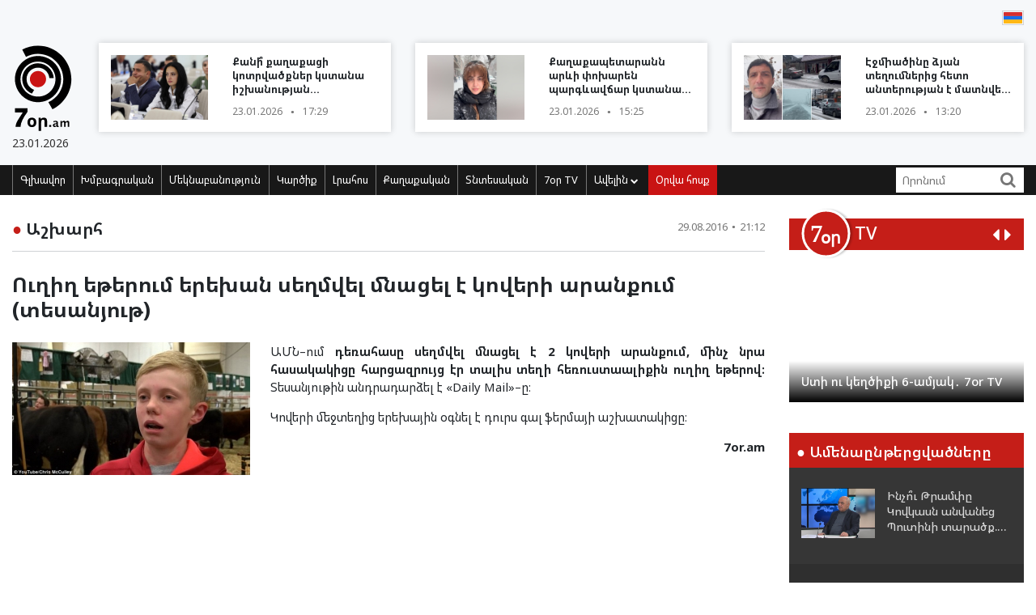

--- FILE ---
content_type: text/html; charset=UTF-8
request_url: https://www.7or.am/am/news/view/112556/
body_size: 11881
content:
<!DOCTYPE html>
<!--[if lt IE 7]>
<html class="no-js lt-ie9 lt-ie8 lt-ie7"> <![endif]-->
<!--[if IE 7]>
<html class="no-js lt-ie9 lt-ie8"> <![endif]-->
<!--[if IE 8]>
<html class="no-js lt-ie9"> <![endif]-->
<!--[if gt IE 8]><!-->
<html class="no-js">
<!--<![endif]-->

<head>
    <meta charset="utf-8" />
    <meta http-equiv="X-UA-Compatible" content="IE=edge,chrome=1" />
    <title>Ուղիղ եթերում երեխան սեղմվել մնացել է կովերի արանքում (տեսանյութ) - Լուրեր Հայաստանից</title>

    
    <meta property="og:title" content="Ուղիղ եթերում երեխան սեղմվել մնացել է կովերի արանքում (տեսանյութ)" />
                                <meta property="og:image" content="https://www.7or.am/images/news/big/2016/08/1472458013_3799BFF500000578-3760055-image-a-77_1472219110154.jpg" />
                                    
        <meta property="og:type" content="article" />
    <meta property="og:url" content="https://www.7or.am/am/news/view/112556/" />
    <meta name="description" content="Երեխային օգնել է դուրս գալ ֆերմայի աշխատակիցը։">
    

    <meta property="og:site_name" content="www.7or.am" />
    <meta property="fb:admins" content="1642310508" />
    <meta property="fb:app_id" content="359645270729720"/>
    <meta name="viewport" content="width=device-width, initial-scale=1.0, maximum-scale=1.0, minimum-scale=1.0, user-scalable=no" />
    <link async rel="stylesheet" type="text/css" href="/css/font-awesome.css" />
    <link rel="apple-touch-icon" sizes="57x57" href="/img/favicons/apple-icon-57x57.png">
	<link rel="apple-touch-icon" sizes="60x60" href="/img/favicons/apple-icon-60x60.png">
	<link rel="apple-touch-icon" sizes="72x72" href="/img/favicons/apple-icon-72x72.png">
	<link rel="apple-touch-icon" sizes="76x76" href="/img/favicons/apple-icon-76x76.png">
	<link rel="apple-touch-icon" sizes="114x114" href="/img/favicons/apple-icon-114x114.png">
	<link rel="apple-touch-icon" sizes="120x120" href="/img/favicons/apple-icon-120x120.png">
	<link rel="apple-touch-icon" sizes="144x144" href="/img/favicons/apple-icon-144x144.png">
	<link rel="apple-touch-icon" sizes="152x152" href="/img/favicons/apple-icon-152x152.png">
	<link rel="apple-touch-icon" sizes="180x180" href="/img/favicons/apple-icon-180x180.png">
	<link rel="icon" type="image/png" sizes="192x192"  href="/img/favicons/android-icon-192x192.png">
	<link rel="icon" type="image/png" sizes="32x32" href="/img/favicons/favicon-32x32.png">
	<link rel="icon" type="image/png" sizes="96x96" href="/img/favicons/favicon-96x96.png">
	<link rel="icon" type="image/png" sizes="16x16" href="/img/favicons/favicon-16x16.png">
	<link rel="manifest" href="/img/favicons/manifest.json">
	<meta name="msapplication-TileColor" content="#ffffff">
	<meta name="msapplication-TileImage" content="/img/favicons/ms-icon-144x144.png">
	<meta name="theme-color" content="#ffffff">
    <!-- <link rel="stylesheet" type="text/css" href="css/bootstrap.css" />-->
    <link async rel="stylesheet" href="https://stackpath.bootstrapcdn.com/bootstrap/4.3.1/css/bootstrap.min.css" integrity="sha384-ggOyR0iXCbMQv3Xipma34MD+dH/1fQ784/j6cY/iJTQUOhcWr7x9JvoRxT2MZw1T" crossorigin="anonymous">
    <link async rel="stylesheet" type="text/css" href="/css/main.css" />
    <link async rel="stylesheet" type="text/css" href="/css/main-print.css" media="print" />
    <link async rel="stylesheet" href="https://cdn.jsdelivr.net/npm/simplebar@4.0.0/dist/simplebar.css">
    <script src="/js/vendor/modernizr-2.6.2-respond-1.1.0.min.js"></script>
    <script src="/js/vendor/jquery-3.4.1.min.js"></script>
    <!-- <script src="js/vendor/jquery-ui-1.11.4.min.js"></script>-->
    <script src="/js/vendor/moment-with-locales.min.js"></script>
    <script src="/js/vendor/bootstrap.min.js"></script>
    <script async src="https://platform.twitter.com/widgets.js" charset="utf-8"></script>
    <!--<script src="//localhost:35729/livereload.js"></script>-->
    <script>
        var myurl = "https://www.7or.am/am";
    </script>
    <style>
	.fb-like>span, .fb-like>span>iframe { width:130px !important;}

    </style>
</head>

<body class="page-home">
    <div id="fb-root"></div>
    <!--    <script async defer crossorigin="anonymous" src="https://connect.facebook.net/hy_AM/sdk.js#xfbml=1&version=v3.3"></script>-->
	<script async defer crossorigin="anonymous" src="https://connect.facebook.net/hy_AM/sdk.js#xfbml=1&version=v9.0&appId=359645270729720&autoLogAppEvents=1" nonce="gqhFzuxY"></script>
        <!--<div id="fb-root"></div>
<script async defer crossorigin="anonymous" src="https://connect.facebook.net/en_US/sdk.js#xfbml=1&version=v3.3"></script>-->
    <header>
        <section class="headerTop">
            <div class="container">
                                <section class="banner" style="padding-top: 10px;">
                                   <!--  <a href="https://www.facebook.com/share/1GoFHwaarn/?mibextid=wwXIfr" target="_blank">
                        <img src="/img/banners/election-2025/banner-top.jpg" class="img-fluid d-none d-md-block d-lg-block" alt="Responsive image">
                        <img src="/img/banners/election-2025/banner-top-mobile.jpg" class="img-fluid d-xl-none d-lg-none d-md-none d-sm-block" alt="Responsive image">
                    </a> -->
                                </section>
                <section class="flags">
                    <div class="fb-like" data-href="https://www.facebook.com/7or.am/" data-width="130" data-layout="button_count" data-action="like" data-size="small" data-show-faces="true" data-share="false"></div>
                                                                                                                                                                                                                                                                                                                                                                                                                                                                                                                                                                                                                                                                                                        
                        
                                                                                                                    <a href="https://www.7or.am/am/news/view/112556/"><img src="/img/svg/7orhy.svg" /></a>                                    </section>
                <div class="row mt-2 align-items-center">
                    <div class="col-sm-12 col-lg-1">
                        <a href="https://www.7or.am/am" title="7or.am" class="logo mobileLogo d-lg-none">
                            <img class="img-fluid" src="/img/svg/7orlogo1.svg" alt="" title="" />
                            <div>
                                <img src="/img/svg/7orlogo2.svg" alt="" title="" />
                                <span>23.01.2026</span>
                            </div>
                        </a>
                        <a href="https://www.7or.am/am" class="logo d-none d-lg-block">
                            <img class="img-fluid" src="/img/svg/7orLogo.svg" alt="" title="" />
                            <div>
                                <span>23.01.2026</span>
                            </div>
                        </a>
                    </div>
                    <div class="col-12 d-block d-lg-none">
                        <section class="headerBottom">
                            <div class="menu-container">
                                <ul class="nav">
                                    <li class="nav-item dropdown" id="show-more">
                                        <a class="nav-link" href="#" role="button" aria-haspopup="true" aria-expanded="false"><i class="fa fa-bars"></i></a>
                                        <ul id="smallMenu">
                                            <li>
                                                <form class="form-inline nav-link">
                                                    <div class="input-group">
                                                        <input class="form-control-sm" type="search" placeholder="Որոնում…" aria-label="Search">
                                                        <div class="input-group-append">
                                                            <span class="searchIcon" type="submit"><i class="fa fa-search"></i></span>
                                                        </div>
                                                    </div>
                                                </form>
                                                <button type="button" class="close d-none" aria-label="Close">
                                                    <span aria-hidden="true">&times;</span>
                                                </button>
                                            </li>
                                            <li><a class="nav-link " href="https://www.7or.am/am">Գլխավոր</a></li>
                                            				                            <li><a class="nav-link" href="https://www.7or.am/am/news/category/15/xmbagrakan">Խմբագրական</a></li>
				                            				                            <li><a class="nav-link" href="https://www.7or.am/am/news/category/18/meknabanutiun">Մեկնաբանություն</a></li>
				                            				                            <li><a class="nav-link" href="https://www.7or.am/am/news/category/16/karciq">Կարծիք</a></li>
				                            				                            <li><a class="nav-link" href="https://www.7or.am/am/news/category/14/lrahos">Լրահոս</a></li>
				                            				                            <li><a class="nav-link" href="https://www.7or.am/am/news/category/7/political">Քաղաքական</a></li>
				                            				                            <li><a class="nav-link" href="https://www.7or.am/am/news/category/8/tntesakan">Տնտեսական</a></li>
				                            				                            <li><a class="nav-link" href="https://www.7or.am/am/news/category/35/7or-tv">7օր TV</a></li>
				                            				                            			                                <li><a class="nav-link" href="https://www.7or.am/am/news/category/13/tesanyut">Տեսանյութ</a></li>
			                                			                                <li><a class="nav-link" href="https://www.7or.am/am/news/category/20/tesasrah">Տեսասրահ</a></li>
			                                			                                <li><a class="nav-link" href="https://www.7or.am/am/news/category/19/cur_haeli">Ծուռ հայելի</a></li>
			                                			                                <li><a class="nav-link" href="https://www.7or.am/am/news/category/6/uxix_xostq">Ուղիղ խոսք</a></li>
			                                			                                <li><a class="nav-link" href="https://www.7or.am/am/news/category/9/taracashrjan">Աշխարհ</a></li>
			                                			                                <li><a class="nav-link" href="https://www.7or.am/am/news/category/17/harcazriuc">Հարցազրույց</a></li>
			                                                                        </ul>
                                    </li>
                                    <li class="nav-item flow"><a class="nav-link" href="https://www.7or.am/am/news/orvahosq/">Օրվա հոսք</a></li>
                                </ul>
                            </div>
                        </section>
                    </div>
                    <div class="col-sm-12 col-lg-11">
                        <div class="row">
												<div class="col-sm-12 col-md-4  d-none d-md-block d-lg-block d-xl-block">
                                <a href="https://www.7or.am/am/news/view/288462/" class="newsBlock">
                                    <div class="row">
                                        <div class="col-sm-12 col-lg-5 ">
                                            <div class="newsBlockImg">
		                                        <div class="img" style="background-image: url('https://www.7or.am/images/news/thumb/2026/01/1769175310_90617538-fe8a-46f7-bbec-76db2ed03805.jpg')" title="Քանի՞ քաղաքացի կոտրվածքներ կստանա իշխանության անբավարար աշխատանքի արդյունքում (տեսանյութ)">
		                                        </div>
	                                        </div>
                                        </div>
                                        <div class="col-sm-12 col-lg-7">
                                            <div class="newsBlockTitle">
                                                <h2>Քանի՞ քաղաքացի կոտրվածքներ կստանա իշխանության անբավարար աշխատանքի արդյունքում (տեսանյութ)</h2>
                                                <p class="newsBlockDate d-flex">23.01.2026 <span>&#9679;</span> 17:29</p>
                                            </div>
                                        </div>
                                    </div>
                                </a>
                            </div>
												<div class="col-sm-12 col-md-4  d-none d-md-block d-lg-block d-xl-block">
                                <a href="https://www.7or.am/am/news/view/288463/" class="newsBlock">
                                    <div class="row">
                                        <div class="col-sm-12 col-lg-5 ">
                                            <div class="newsBlockImg">
		                                        <div class="img" style="background-image: url('https://www.7or.am/images/news/thumb/2026/01/1769175927_BeFunky-collage (8).jpg')" title="Քաղաքապետարանն արևի փոխարեն պարգևավճար կստանա՞ (տեսանյութ)">
		                                        </div>
	                                        </div>
                                        </div>
                                        <div class="col-sm-12 col-lg-7">
                                            <div class="newsBlockTitle">
                                                <h2>Քաղաքապետարանն արևի փոխարեն պարգևավճար կստանա՞ (տեսանյութ)</h2>
                                                <p class="newsBlockDate d-flex">23.01.2026 <span>&#9679;</span> 15:25</p>
                                            </div>
                                        </div>
                                    </div>
                                </a>
                            </div>
												<div class="col-sm-12 col-md-4  d-none d-md-block d-lg-block d-xl-block">
                                <a href="https://www.7or.am/am/news/view/288454/" class="newsBlock">
                                    <div class="row">
                                        <div class="col-sm-12 col-lg-5 ">
                                            <div class="newsBlockImg">
		                                        <div class="img" style="background-image: url('https://www.7or.am/images/news/thumb/2026/01/1769160457_3.jpg')" title="Էջմիածինը ձյան տեղումներից հետո անտերության է մատնվել (տեսանյութ)">
		                                        </div>
	                                        </div>
                                        </div>
                                        <div class="col-sm-12 col-lg-7">
                                            <div class="newsBlockTitle">
                                                <h2>Էջմիածինը ձյան տեղումներից հետո անտերության է մատնվել (տեսանյութ)</h2>
                                                <p class="newsBlockDate d-flex">23.01.2026 <span>&#9679;</span> 13:20</p>
                                            </div>
                                        </div>
                                    </div>
                                </a>
                            </div>
						                        </div>
                    </div>
                </div>
            </div>
        </section>
        <section class="headerBottom d-none d-lg-block">
            <div class="container">
                <div class="menu-container">
                    <ul class="nav">
                        <li class="nav-item "><a class="nav-link " href="https://www.7or.am/am" title="Գլխավոր">Գլխավոր</a></li>
                                                <li class="nav-item "><a class="nav-link" href="https://www.7or.am/am/news/category/15/xmbagrakan">Խմբագրական</a></li>
                                                <li class="nav-item "><a class="nav-link" href="https://www.7or.am/am/news/category/18/meknabanutiun">Մեկնաբանություն</a></li>
                                                <li class="nav-item "><a class="nav-link" href="https://www.7or.am/am/news/category/16/karciq">Կարծիք</a></li>
                                                <li class="nav-item "><a class="nav-link" href="https://www.7or.am/am/news/category/14/lrahos">Լրահոս</a></li>
                                                <li class="nav-item "><a class="nav-link" href="https://www.7or.am/am/news/category/7/political">Քաղաքական</a></li>
                                                <li class="nav-item "><a class="nav-link" href="https://www.7or.am/am/news/category/8/tntesakan">Տնտեսական</a></li>
                                                <li class="nav-item "><a class="nav-link" href="https://www.7or.am/am/news/category/35/7or-tv">7օր TV</a></li>
                                                <li class="nav-item dropdown">
                            <a class="nav-link dropdown-toggle" href="#" id="navbarDropdownMenuLink" role="button"
                               data-toggle="dropdown"
                               aria-haspopup="true" aria-expanded="false">Ավելին <i class="fa fa-chevron-down"></i></a>
                            <ul class="dropdown-menu" aria-labelledby="navbarDropdownMenuLink">
                                                                <li><a href="https://www.7or.am/am/news/category/7/political">Քաղաքական</a></li>
                                                                <li><a href="https://www.7or.am/am/news/category/8/tntesakan">Տնտեսական</a></li>
                                                                <li><a href="https://www.7or.am/am/news/category/13/tesanyut">Տեսանյութ</a></li>
                                                                <li><a href="https://www.7or.am/am/news/category/20/tesasrah">Տեսասրահ</a></li>
                                                                <li><a href="https://www.7or.am/am/news/category/19/cur_haeli">Ծուռ հայելի</a></li>
                                                                <li><a href="https://www.7or.am/am/news/category/6/uxix_xostq">Ուղիղ խոսք</a></li>
                                                                <li><a href="https://www.7or.am/am/news/category/9/taracashrjan">Աշխարհ</a></li>
                                                                <li><a href="https://www.7or.am/am/news/category/17/harcazriuc">Հարցազրույց</a></li>
                                                                
                            </ul>
                        </li>
                        <li class="nav-item flow d-none d-sm-block"><a class="nav-link" href="https://www.7or.am/am/news/orvahosq/">Օրվա հոսք</a>
                        </li>
                    </ul>
                    <div class="d-flex col-sm-3 col-lg-2">
                        <form class="form-inline">
                            <div class="input-group">
                                <input class="form-control-sm" type="search" placeholder="Որոնում" aria-label="Search">
                                <div class="input-group-append">
                                    <span class="searchIcon" type="submit"><i class="fa fa-search"></i></span>
                                </div>
                            </div>
                        </form>
                    </div>
                </div>
            </div>
        </section>
    </header>
    <script>
        
        $(document).ready(function(){
            $(".searchIcon").click(function() {
                var searchtext = $(this).parents("form").submit();
                return false;
            });
            $('input[type="search"]').parents("form").submit(function(e){
                var searchtext = $(this).find('input[type="search"]').val();
                if (searchtext.length < 3)
                    return false;
                document.location.href = myurl + "/news/search/" + searchtext;
                return false;
            });
        });
        
    </script>
<section class="content inner-content page-details">
    <div class="container">
        <div class="row">
            <div class="col-12 col-md-8 col-lg-9">
                <div class="clearfix">
                    <h2 class="contentTitle float-left"><span>&#9679;</span> <a href="https://www.7or.am/am/news/category/9/taracashrjan">Աշխարհ</a></h2>
                    <p class="newsBlockDate d-flex float-right">29.08.2016 <span>&#9679;</span> 21:12</p>
                </div>
                <hr>
                <div class="commentaryContent">
                    <h3>
                        Ուղիղ եթերում երեխան սեղմվել մնացել է կովերի արանքում (տեսանյութ)
                    </h3>
                    <div>
                                                    <img class="img-fluid" src="https://www.7or.am/images/news/big/2016/08/1472458013_3799BFF500000578-3760055-image-a-77_1472219110154.jpg" alt="Ուղիղ եթերում երեխան սեղմվել մնացել է կովերի արանքում (տեսանյութ)" title="Ուղիղ եթերում երեխան սեղմվել մնացել է կովերի արանքում (տեսանյութ)">
                                                <p class="mol-para-with-font" style="text-align: justify;">ԱՄՆ&ndash;ում <strong>դեռահասը սեղմվել մնացել է 2 կովերի արանքում, մինչ նրա հասակակիցը հարցազրույց էր տալիս տեղի հեռուստաալիքին ուղիղ եթերով։</strong> Տեսանյութին անդրադարձել է &laquo;Daily Mail&raquo;&ndash;ը։</p><p class="mol-para-with-font" style="text-align: justify;">Կովերի մեջտեղից երեխային օգնել է դուրս գալ ֆերմայի աշխատակիցը։ <strong></strong></p><p class="mol-para-with-font" style="text-align: right;"><strong>7or.am</strong></p><p class="mol-para-with-font" style="text-align: left;"><iframe class="youtube-player" type="text/html" width="560" height="315" src="https://www.youtube.com/embed/4qVA81Q00jA" frameborder="0"></iframe></p>
                        
                    </div>
                </div>
                <div style="background-color: #E0E0E0; width:100%; padding:5px;margin-top: 5px;">
                         <div class="sharethis-inline-share-buttons"></div>
                </div>
                <section class="commentary ">
    <h2 class="contentTitle"><span>&#9679; </span>  Այս խորագրի վերջին նյութերը</h2>
    <div class="row">
                <div class="col-12 col-md-4">
    <a href="https://www.7or.am/am/news/view/288393/" class="newsBlock">
        <div class="newsImg">
            <div class="img" style="background-image: url('https://www.7or.am/images/news/big/2026/01/1768974459_3.jpg')"></div>
        </div>
        
        <div class="newsBlockTitle">
            <h2>Գրկախառնությունների միջազգային օրն է</h2>
            <p class="newsBlockDate d-flex">21.01.2026 <span>&#9679;</span> 07:46</p>
        </div>
                <div class="newsBlockText">
            <p>Այսօր կարելի է ընկերաբար գրկախառնվել նույնիսկ անծանոթ մարդու հետ&#58; </p>
        </div>
            </a>
</div>
                <div class="col-12 col-md-4">
    <a href="https://www.7or.am/am/news/view/288374/" class="newsBlock">
        <div class="newsImg">
            <div class="img" style="background-image: url('https://www.7or.am/images/news/big/2026/01/1768905830_3.jpg')"></div>
        </div>
        
        <div class="newsBlockTitle">
            <h2>ԵՄ-ին և ԵԱՏՄ-ին ՀՀ-ի միաժամանակյա անդամակցությունն անհնար է․ Լավրով (տեսանյութ)</h2>
            <p class="newsBlockDate d-flex">20.01.2026 <span>&#9679;</span> 13:58</p>
        </div>
                <div class="newsBlockText">
            <p>ՀՀ ԱԺ նախագահը և Փաշինյանը չեն ժխտել, որ ՌԴ-ն հիբրիդային վտшնգ է ներկայացնում ՀՀ-ի համար՝ կապված հայ Եկեղեցու հետ. դա մեզ համար անհասկանալի է։</p>
        </div>
            </a>
</div>
                <div class="col-12 col-md-4">
    <a href="https://www.7or.am/am/news/view/288339/" class="newsBlock">
        <div class="newsImg">
            <div class="img" style="background-image: url('https://www.7or.am/images/news/big/2026/01/1768802561_3.jpg')"></div>
        </div>
        
        <div class="newsBlockTitle">
            <h2>Իսպանիայում երկու արագընթաց գնացքների՝ ռելսերից դուրս գալու հետևանքով 21 մարդ է զոհվել (տեսանյութ)</h2>
            <p class="newsBlockDate d-flex">19.01.2026 <span>&#9679;</span> 09:56</p>
        </div>
                <div class="newsBlockText">
            <p>Մոտ 100 մարդ վիրավորվել է։</p>
        </div>
            </a>
</div>
                <div class="col-12 col-md-4">
    <a href="https://www.7or.am/am/news/view/288261/" class="newsBlock">
        <div class="newsImg">
            <div class="img" style="background-image: url('https://www.7or.am/images/news/big/2026/01/1768458029_3.jpg')"></div>
        </div>
        
        <div class="newsBlockTitle">
            <h2>Ուկրաինայում խաղաղության հաստատմանը խոչընդոտում է ոչ թե Պուտինը, այլ Զելենսկին․ Թրամփ</h2>
            <p class="newsBlockDate d-flex">15.01.2026 <span>&#9679;</span> 10:17</p>
        </div>
                <div class="newsBlockText">
            <p>Ռուսաստանի նախագահ Վլադիմիր Պուտինը պատրաստ է դադարեցնելու արդեն շուրջ չորս տարի շարունակվող ուկրաինական պատերազմը։</p>
        </div>
            </a>
</div>
                <div class="col-12 col-md-4">
    <a href="https://www.7or.am/am/news/view/288233/" class="newsBlock">
        <div class="newsImg">
            <div class="img" style="background-image: url('https://www.7or.am/images/news/big/2026/01/1768377782_3.jpg')"></div>
        </div>
        
        <div class="newsBlockTitle">
            <h2>Հայ գեղասահորդները չեն մասնակցի 2026թ. Գեղասահքի Եվրոպայի առաջնությանը․ վիզա չեն տվել</h2>
            <p class="newsBlockDate d-flex">14.01.2026 <span>&#9679;</span> 11:59</p>
        </div>
                <div class="newsBlockText">
            <p>Մեծ Բրիտանիայի դեսպանատունը մեր մարզիկներին չի տրամադրել մուտքի վիզաները սահմանված ժամկետներում։</p>
        </div>
            </a>
</div>
                <div class="col-12 col-md-4">
    <a href="https://www.7or.am/am/news/view/288115/" class="newsBlock">
        <div class="newsImg">
            <div class="img" style="background-image: url('https://www.7or.am/images/news/big/2026/01/1768028205_3.png')"></div>
        </div>
        
        <div class="newsBlockTitle">
            <h2>Հալեպի հայկական թաղամասերը հայտնվել են Սիրիայի բանակի և «Քաuաթի» մшրտերի խաչաձև կրшկի տակ (տեսանյութ)</h2>
            <p class="newsBlockDate d-flex">10.01.2026 <span>&#9679;</span> 10:52</p>
        </div>
                <div class="newsBlockText">
            <p>«Քաբրիի շրջանաձև խաչմերուկը (Տուարատ Քաբրի) նույնպես համարվում է նշանակալի բախման վայր և դարձել է ինտենսիվ մարտերի կիզակետ»&#58;</p>
        </div>
            </a>
</div>
            </div>
</section>            </div>
            <div class="col-12 col-md-4 col-lg-3">
                <section class="sidebar">
                    <div id="carouselControls" class="carousel slide" data-interval="false">
        <div class="carousel-inner">
            <div class="carousel-header">
                <script src="https://apis.google.com/js/platform.js"></script>
                <div class="logo-label">
                    <a href="https://www.7or.am/am/news/category/35/7or-tv">
                        <img src="/img/svg/7ortv.svg" alt="logo">
                    </a>
                        <h2> TV</h2>
                </div>
                <div class="carousel-controls">
                    <a class="" href="#carouselControls" role="button" data-slide="prev">
                        <!--<span class="carousel-control-prev-icon" aria-hidden="true"></span>-->
                        <i class="fa fa-caret-left"></i>
                        <span class="sr-only">Previous</span>
                    </a>
                    <a class="" href="#carouselControls" role="button" data-slide="next">
                        <i class="fa fa-caret-right"></i>
                        <span class="sr-only">Next</span>
                    </a>
                </div>
                <div class="g-ytsubscribe" data-channelid="UCPa14mBWNioWR3aBSsOShCA" data-layout="default" data-count="hidden"></div>
            </div>

                            <div class="carousel-item item active">
                    <iframe data-url="https://www.youtube.com/embed/mVEfUi7SK7k?rel=0&autoplay=1&mute=1" width="266" height="190" src="https://www.youtube.com/embed/mVEfUi7SK7k?rel=0&autoplay=1&mute=1" frameborder="0" allow="accelerometer;  encrypted-media; gyroscope; picture-in-picture" allowfullscreen></iframe>

                    <!-- div class="fb-video" data-href="https://www.facebook.com/facebook/videos/mVEfUi7SK7k/" data-width="266" data-show-text="false" data-allowfullscreen

="true" data-autoplay="true">
                    </div-->
                    <div class="carousel-caption">
                        <h5>Ստի ու կեղծիքի 6-ամյակ․ 7or TV</h5>
                    </div>
                </div>
                            <div class="carousel-item item ">
                    <iframe data-url="https://www.youtube.com/embed/VjrEPqdYoLs?rel=0&autoplay=1&mute=1" width="266" height="190" src="https://www.youtube.com/embed/VjrEPqdYoLs?rel=0&autoplay=1&mute=1" frameborder="0" allow="accelerometer;  encrypted-media; gyroscope; picture-in-picture" allowfullscreen></iframe>

                    <!-- div class="fb-video" data-href="https://www.facebook.com/facebook/videos/VjrEPqdYoLs/" data-width="266" data-show-text="false" data-allowfullscreen

="true" data-autoplay="true">
                    </div-->
                    <div class="carousel-caption">
                        <h5>«Լֆիկական Օսվենցիմից» մինչև «հեղափոխական» անձրևանոց. 7or TV</h5>
                    </div>
                </div>
                            <div class="carousel-item item ">
                    <iframe data-url="https://www.youtube.com/embed/r-bQl-nEc04?rel=0&autoplay=1&mute=1" width="266" height="190" src="https://www.youtube.com/embed/r-bQl-nEc04?rel=0&autoplay=1&mute=1" frameborder="0" allow="accelerometer;  encrypted-media; gyroscope; picture-in-picture" allowfullscreen></iframe>

                    <!-- div class="fb-video" data-href="https://www.facebook.com/facebook/videos/r-bQl-nEc04/" data-width="266" data-show-text="false" data-allowfullscreen

="true" data-autoplay="true">
                    </div-->
                    <div class="carousel-caption">
                        <h5>Ինչպես Նիկոլը դավաճանեց Արցախին ու Հայաստանին և խաբեց հայ ժողովրդին․ 7or TV</h5>
                    </div>
                </div>
                            <div class="carousel-item item ">
                    <iframe data-url="https://www.youtube.com/embed/Fx1z54FPt2c?rel=0&autoplay=1&mute=1" width="266" height="190" src="https://www.youtube.com/embed/Fx1z54FPt2c?rel=0&autoplay=1&mute=1" frameborder="0" allow="accelerometer;  encrypted-media; gyroscope; picture-in-picture" allowfullscreen></iframe>

                    <!-- div class="fb-video" data-href="https://www.facebook.com/facebook/videos/Fx1z54FPt2c/" data-width="266" data-show-text="false" data-allowfullscreen

="true" data-autoplay="true">
                    </div-->
                    <div class="carousel-caption">
                        <h5>Նիկոլական ստեր (ռետրո). 7or TV</h5>
                    </div>
                </div>
                            <div class="carousel-item item ">
                    <iframe data-url="https://www.youtube.com/embed/soZH997eJ8k?rel=0&autoplay=1&mute=1" width="266" height="190" src="https://www.youtube.com/embed/soZH997eJ8k?rel=0&autoplay=1&mute=1" frameborder="0" allow="accelerometer;  encrypted-media; gyroscope; picture-in-picture" allowfullscreen></iframe>

                    <!-- div class="fb-video" data-href="https://www.facebook.com/facebook/videos/soZH997eJ8k/" data-width="266" data-show-text="false" data-allowfullscreen

="true" data-autoplay="true">
                    </div-->
                    <div class="carousel-caption">
                        <h5>Նիկոլական կռուտիտներ` պատերազմի ու զոհերի թեմայով. 7or TV</h5>
                    </div>
                </div>
                    </div>
    </div>                <section class="most-read ">
    <h2 class="sidebarTitle"><span>&#9679;</span> Ամենաընթերցվածները</h2>
    <div></div>
        <div class="sidebarNewsBlock">
        <div class="row">
            <div class="col-5">
                <div class="newsBlockImg">
                    <img class="img-fluid" src="https://www.7or.am/images/news/thumb/2026/01/1769103538_3.jpg" alt="headerImg" />
                </div>
            </div>
            <div class="col-7">
                <div class="newsBlockTitle">
                    <h2><a href="https://www.7or.am/am/news/view/288434/">Ինչո՞ւ Թրամփը Կովկասն անվանեց Պուտինի տարածք. Երվանդ Բոզոյան (տեսանյութ)</a></h2>
                </div>
            </div>
        </div>
    </div>
        <div class="sidebarNewsBlock">
        <div class="row">
            <div class="col-5">
                <div class="newsBlockImg">
                    <img class="img-fluid" src="https://www.7or.am/images/news/thumb/2026/01/1769093852_3.jpg" alt="headerImg" />
                </div>
            </div>
            <div class="col-7">
                <div class="newsBlockTitle">
                    <h2><a href="https://www.7or.am/am/news/view/288431/">Մեր մեծերը․ Արամ Խաչատրյան (տեսանյութ)</a></h2>
                </div>
            </div>
        </div>
    </div>
        <div class="sidebarNewsBlock">
        <div class="row">
            <div class="col-5">
                <div class="newsBlockImg">
                    <img class="img-fluid" src="https://www.7or.am/images/news/thumb/2026/01/1769089443_3.jpg" alt="headerImg" />
                </div>
            </div>
            <div class="col-7">
                <div class="newsBlockTitle">
                    <h2><a href="https://www.7or.am/am/news/view/288428/">Պառակտումը խանգարում է Հայաստանի զարգացմանը. Սիրիայի, Իրանի և ներքաղաքական հարցերի մասին (տեսանյութ)</a></h2>
                </div>
            </div>
        </div>
    </div>
        <div class="sidebarNewsBlock">
        <div class="row">
            <div class="col-5">
                <div class="newsBlockImg">
                    <img class="img-fluid" src="https://www.7or.am/images/news/thumb/2026/01/1769056799_3.jpg" alt="headerImg" />
                </div>
            </div>
            <div class="col-7">
                <div class="newsBlockTitle">
                    <h2><a href="https://www.7or.am/am/news/view/288408/">Նողկալի դրվագ․ Վահագն Խաչատուրյանը շնորհակալություն է հայտնում մարդասպան և դիկտատոր Ալիևին</a></h2>
                </div>
            </div>
        </div>
    </div>
        <div class="sidebarNewsBlock">
        <div class="row">
            <div class="col-5">
                <div class="newsBlockImg">
                    <img class="img-fluid" src="https://www.7or.am/images/news/thumb/2026/01/1769014681_be funky7z44 - 2026-01-21T205750.715.jpg" alt="headerImg" />
                </div>
            </div>
            <div class="col-7">
                <div class="newsBlockTitle">
                    <h2><a href="https://www.7or.am/am/news/view/288407/">Ինչպես է մսխվում Երևանի բյուջեն (տեսանյութ)</a></h2>
                </div>
            </div>
        </div>
    </div>
        <div class="sidebarNewsBlock">
        <div class="row">
            <div class="col-5">
                <div class="newsBlockImg">
                    <img class="img-fluid" src="https://www.7or.am/images/news/thumb/2026/01/1769012153_3.jpg" alt="headerImg" />
                </div>
            </div>
            <div class="col-7">
                <div class="newsBlockTitle">
                    <h2><a href="https://www.7or.am/am/news/view/288406/">ՔՊ-ի իշխանության տարիներին Շիրակում գյուղատնտեսությունը գահավիժել է․ խոշոր եղջերավոր անասունների գլխաքանակը կրճատվել է 23 հազարով</a></h2>
                </div>
            </div>
        </div>
    </div>
    </section>                <section class="news-flow">
    <h2 class="sidebarTitle"><span>&#9679;</span> <a href="https://www.7or.am/am/news/category/14/lrahos">Լրահոս</a></h2>
    <div class="flowContainer">
        <div data-simplebar data-simplebar-auto-hide="false">
                        <div class="newsBlock">
                <div class="row">
                    <div class="col-5">
                        <div class="newsBlockImg">
                            <img class="img-fluid" src="https://www.7or.am/images/news/thumb/2026/01/1769176532_3.png" alt="headerImg" />
                        </div>
                    </div>
                    <div class="col-7">
                        <div class="newsBlockTitle">
                            <h2><a href="https://www.7or.am/am/news/view/288464/">Աբովյան-Ջրվեժ ճանապարհին բախվել են «Ford Transit»-ն ու «Kamaz»-ը. կա 1 զnh</a>
                            </h2>
                            <p class="newsBlockDate d-flex">23.01.2026 <span>&#9679;</span> 17:50</p>
                        </div>
                    </div>
                </div>
            </div>
                        <div class="newsBlock">
                <div class="row">
                    <div class="col-5">
                        <div class="newsBlockImg">
                            <img class="img-fluid" src="https://www.7or.am/images/news/thumb/2026/01/1769173300_3.jpg" alt="headerImg" />
                        </div>
                    </div>
                    <div class="col-7">
                        <div class="newsBlockTitle">
                            <h2><a href="https://www.7or.am/am/news/view/288461/">Անվճար մանկապարտեզներ՝ Վաղարշապատում․ «Մայր Հայաստան»-ի առաջարկը (տեսանյութ)</a>
                            </h2>
                            <p class="newsBlockDate d-flex">23.01.2026 <span>&#9679;</span> 16:59</p>
                        </div>
                    </div>
                </div>
            </div>
                        <div class="newsBlock">
                <div class="row">
                    <div class="col-5">
                        <div class="newsBlockImg">
                            <img class="img-fluid" src="https://www.7or.am/images/news/thumb/2026/01/1769168285_3.jpg" alt="headerImg" />
                        </div>
                    </div>
                    <div class="col-7">
                        <div class="newsBlockTitle">
                            <h2><a href="https://www.7or.am/am/news/view/288457/">Աչքով տված ինքնիշխանություն (տեսանյութ)</a>
                            </h2>
                            <p class="newsBlockDate d-flex">23.01.2026 <span>&#9679;</span> 15:46</p>
                        </div>
                    </div>
                </div>
            </div>
                        <div class="newsBlock">
                <div class="row">
                    <div class="col-5">
                        <div class="newsBlockImg">
                            <img class="img-fluid" src="https://www.7or.am/images/news/thumb/2026/01/1769175927_BeFunky-collage (8).jpg" alt="headerImg" />
                        </div>
                    </div>
                    <div class="col-7">
                        <div class="newsBlockTitle">
                            <h2><a href="https://www.7or.am/am/news/view/288463/">Քաղաքապետարանն արևի փոխարեն պարգևավճար կստանա՞ (տեսանյութ)</a>
                            </h2>
                            <p class="newsBlockDate d-flex">23.01.2026 <span>&#9679;</span> 15:25</p>
                        </div>
                    </div>
                </div>
            </div>
                        <div class="newsBlock">
                <div class="row">
                    <div class="col-5">
                        <div class="newsBlockImg">
                            <img class="img-fluid" src="https://www.7or.am/images/news/thumb/2026/01/1769157005_3.jpg" alt="headerImg" />
                        </div>
                    </div>
                    <div class="col-7">
                        <div class="newsBlockTitle">
                            <h2><a href="https://www.7or.am/am/news/view/288451/">Հայաստանում շրջանառվում են գրիպի АH3N2 ենթատեսակի վիրուսները</a>
                            </h2>
                            <p class="newsBlockDate d-flex">23.01.2026 <span>&#9679;</span> 12:30</p>
                        </div>
                    </div>
                </div>
            </div>
                        <div class="newsBlock">
                <div class="row">
                    <div class="col-5">
                        <div class="newsBlockImg">
                            <img class="img-fluid" src="https://www.7or.am/images/news/thumb/2026/01/1769154822_3.jpg" alt="headerImg" />
                        </div>
                    </div>
                    <div class="col-7">
                        <div class="newsBlockTitle">
                            <h2><a href="https://www.7or.am/am/news/view/288448/">Հայ Առաքելական Եկեղեցին 2 դատական հայց է ներկայացրել կարգալույծ հռչակված Ստեփան Ասատրյանի (նախկինում` տեր Արամ) դեմ</a>
                            </h2>
                            <p class="newsBlockDate d-flex">23.01.2026 <span>&#9679;</span> 11:50</p>
                        </div>
                    </div>
                </div>
            </div>
                        <div class="newsBlock">
                <div class="row">
                    <div class="col-5">
                        <div class="newsBlockImg">
                            <img class="img-fluid" src="https://www.7or.am/images/news/thumb/2026/01/1769144018_3.jpg" alt="headerImg" />
                        </div>
                    </div>
                    <div class="col-7">
                        <div class="newsBlockTitle">
                            <h2><a href="https://www.7or.am/am/news/view/288437/">Կան փակ ավտոճանապարհներ</a>
                            </h2>
                            <p class="newsBlockDate d-flex">23.01.2026 <span>&#9679;</span> 09:52</p>
                        </div>
                    </div>
                </div>
            </div>
                        <div class="newsBlock">
                <div class="row">
                    <div class="col-5">
                        <div class="newsBlockImg">
                            <img class="img-fluid" src="https://www.7or.am/images/news/thumb/2026/01/1769145639_3.jpg" alt="headerImg" />
                        </div>
                    </div>
                    <div class="col-7">
                        <div class="newsBlockTitle">
                            <h2><a href="https://www.7or.am/am/news/view/288443/">ՆԳՆ-ն էլեկտրամոբիլներ է գնել, որոնց վրա առկայծող փարոսիկներ չի կարողանում տեղադրել</a>
                            </h2>
                            <p class="newsBlockDate d-flex">23.01.2026 <span>&#9679;</span> 09:15</p>
                        </div>
                    </div>
                </div>
            </div>
                        <div class="newsBlock">
                <div class="row">
                    <div class="col-5">
                        <div class="newsBlockImg">
                            <img class="img-fluid" src="https://www.7or.am/images/news/thumb/2026/01/1769145236_1668081834_87c907158ab590ebe9000052f142d0f6_M.jpg" alt="headerImg" />
                        </div>
                    </div>
                    <div class="col-7">
                        <div class="newsBlockTitle">
                            <h2><a href="https://www.7or.am/am/news/view/288442/">Առաջիկայում բարձրաստիճան պաշտոնյաները երկրորդ կիսամյակի համար էլ կպարգևատրվեն․ «Հրապարակ»</a>
                            </h2>
                            <p class="newsBlockDate d-flex">23.01.2026 <span>&#9679;</span> 09:11</p>
                        </div>
                    </div>
                </div>
            </div>
                        <div class="newsBlock">
                <div class="row">
                    <div class="col-5">
                        <div class="newsBlockImg">
                            <img class="img-fluid" src="https://www.7or.am/images/news/thumb/2026/01/1769144958_3.jpeg" alt="headerImg" />
                        </div>
                    </div>
                    <div class="col-7">
                        <div class="newsBlockTitle">
                            <h2><a href="https://www.7or.am/am/news/view/288441/">ԱԺ-ում արտահերթ, գաղտնի օրակարգով նիստ է. ընտրական օրենսգիրք են փոխում. «Ժողովուրդ»</a>
                            </h2>
                            <p class="newsBlockDate d-flex">23.01.2026 <span>&#9679;</span> 09:08</p>
                        </div>
                    </div>
                </div>
            </div>
                        <div class="newsBlock">
                <div class="row">
                    <div class="col-5">
                        <div class="newsBlockImg">
                            <img class="img-fluid" src="https://www.7or.am/images/news/thumb/2026/01/1769144855_3.jpg" alt="headerImg" />
                        </div>
                    </div>
                    <div class="col-7">
                        <div class="newsBlockTitle">
                            <h2><a href="https://www.7or.am/am/news/view/288440/">Հեղուկ գազի թանկացման առեղծվածն ու ադրբեջանական բենզինի գինը. «Ժողովուրդ»</a>
                            </h2>
                            <p class="newsBlockDate d-flex">23.01.2026 <span>&#9679;</span> 09:05</p>
                        </div>
                    </div>
                </div>
            </div>
                        <div class="newsBlock">
                <div class="row">
                    <div class="col-5">
                        <div class="newsBlockImg">
                            <img class="img-fluid" src="https://www.7or.am/images/news/thumb/2026/01/1769144654_3.jpg" alt="headerImg" />
                        </div>
                    </div>
                    <div class="col-7">
                        <div class="newsBlockTitle">
                            <h2><a href="https://www.7or.am/am/news/view/288439/">Գարեգին Բ-ի դեմ նոր քրեական վարույթ են նախապատրաստում. «Հրապարակ»</a>
                            </h2>
                            <p class="newsBlockDate d-flex">23.01.2026 <span>&#9679;</span> 09:01</p>
                        </div>
                    </div>
                </div>
            </div>
                        <div class="newsBlock">
                <div class="row">
                    <div class="col-5">
                        <div class="newsBlockImg">
                            <img class="img-fluid" src="https://www.7or.am/images/news/thumb/2026/01/1769144434_30d4aa3786a46a9de696366a897e3355_M.jpg" alt="headerImg" />
                        </div>
                    </div>
                    <div class="col-7">
                        <div class="newsBlockTitle">
                            <h2><a href="https://www.7or.am/am/news/view/288438/">Նորից պարգևատրումներ են եղել ԱԺ-ում</a>
                            </h2>
                            <p class="newsBlockDate d-flex">23.01.2026 <span>&#9679;</span> 08:54</p>
                        </div>
                    </div>
                </div>
            </div>
                        <div class="newsBlock">
                <div class="row">
                    <div class="col-5">
                        <div class="newsBlockImg">
                            <img class="img-fluid" src="https://www.7or.am/images/news/thumb/2026/01/1769143857_3.png" alt="headerImg" />
                        </div>
                    </div>
                    <div class="col-7">
                        <div class="newsBlockTitle">
                            <h2><a href="https://www.7or.am/am/news/view/288436/">Արգավանդում բшխվել են «Արմավիր» բժշկական կենտրոնի շտապօգնության ավտոմեքենան և «Nissan Rogue»-ը</a>
                            </h2>
                            <p class="newsBlockDate d-flex">23.01.2026 <span>&#9679;</span> 08:44</p>
                        </div>
                    </div>
                </div>
            </div>
                        <div class="newsBlock">
                <div class="row">
                    <div class="col-5">
                        <div class="newsBlockImg">
                            <img class="img-fluid" src="https://www.7or.am/images/news/thumb/2026/01/1769093852_3.jpg" alt="headerImg" />
                        </div>
                    </div>
                    <div class="col-7">
                        <div class="newsBlockTitle">
                            <h2><a href="https://www.7or.am/am/news/view/288431/">Մեր մեծերը․ Արամ Խաչատրյան (տեսանյութ)</a>
                            </h2>
                            <p class="newsBlockDate d-flex">22.01.2026 <span>&#9679;</span> 18:52</p>
                        </div>
                    </div>
                </div>
            </div>
                        <div class="newsBlock">
                <div class="row">
                    <div class="col-5">
                        <div class="newsBlockImg">
                            <img class="img-fluid" src="https://www.7or.am/images/news/thumb/2026/01/1769093345_3.jpg" alt="headerImg" />
                        </div>
                    </div>
                    <div class="col-7">
                        <div class="newsBlockTitle">
                            <h2><a href="https://www.7or.am/am/news/view/288430/">Իսկ ինչո՞ւ հետաքննություն չանցկացնել, չպատժել նրանց, ովքեր Հայաստանին ԵՄ մղելով, բառացիորեն կոչ են անում հրաժարվել ինքնիշխանությունից․ Զախարովա</a>
                            </h2>
                            <p class="newsBlockDate d-flex">22.01.2026 <span>&#9679;</span> 18:44</p>
                        </div>
                    </div>
                </div>
            </div>
                        <div class="newsBlock">
                <div class="row">
                    <div class="col-5">
                        <div class="newsBlockImg">
                            <img class="img-fluid" src="https://www.7or.am/images/news/thumb/2026/01/1769080720_3.png" alt="headerImg" />
                        </div>
                    </div>
                    <div class="col-7">
                        <div class="newsBlockTitle">
                            <h2><a href="https://www.7or.am/am/news/view/288425/">Բագրատ Սրբազանի և մյուսների գործով դատական նիստը (ուղիղ)</a>
                            </h2>
                            <p class="newsBlockDate d-flex">22.01.2026 <span>&#9679;</span> 15:12</p>
                        </div>
                    </div>
                </div>
            </div>
                        <div class="newsBlock">
                <div class="row">
                    <div class="col-5">
                        <div class="newsBlockImg">
                            <img class="img-fluid" src="https://www.7or.am/images/news/thumb/2026/01/1769080305_3.jpg" alt="headerImg" />
                        </div>
                    </div>
                    <div class="col-7">
                        <div class="newsBlockTitle">
                            <h2><a href="https://www.7or.am/am/news/view/288424/">Ակնհայտ են եկեղեցականության հանդեպ ՀՀ-ում տարատեսակ բռնաճնշումները. Մայր Աթոռ</a>
                            </h2>
                            <p class="newsBlockDate d-flex">22.01.2026 <span>&#9679;</span> 15:10</p>
                        </div>
                    </div>
                </div>
            </div>
                        <div class="newsBlock">
                <div class="row">
                    <div class="col-5">
                        <div class="newsBlockImg">
                            <img class="img-fluid" src="https://www.7or.am/images/news/thumb/2026/01/1769074345_3.jpg" alt="headerImg" />
                        </div>
                    </div>
                    <div class="col-7">
                        <div class="newsBlockTitle">
                            <h2><a href="https://www.7or.am/am/news/view/288422/">Օդի ջերմաստիճանը կբարձրանա, ապա կիջնի</a>
                            </h2>
                            <p class="newsBlockDate d-flex">22.01.2026 <span>&#9679;</span> 13:23</p>
                        </div>
                    </div>
                </div>
            </div>
                        <div class="newsBlock">
                <div class="row">
                    <div class="col-5">
                        <div class="newsBlockImg">
                            <img class="img-fluid" src="https://www.7or.am/images/news/thumb/2026/01/1769058156_3.jpg" alt="headerImg" />
                        </div>
                    </div>
                    <div class="col-7">
                        <div class="newsBlockTitle">
                            <h2><a href="https://www.7or.am/am/news/view/288413/">Սպասվում է հողերի թանկացում. «Փաստ»</a>
                            </h2>
                            <p class="newsBlockDate d-flex">22.01.2026 <span>&#9679;</span> 08:59</p>
                        </div>
                    </div>
                </div>
            </div>
                        <div class="newsBlock">
                <div class="row">
                    <div class="col-5">
                        <div class="newsBlockImg">
                            <img class="img-fluid" src="https://www.7or.am/images/news/thumb/2026/01/1769057839_3.jpg" alt="headerImg" />
                        </div>
                    </div>
                    <div class="col-7">
                        <div class="newsBlockTitle">
                            <h2><a href="https://www.7or.am/am/news/view/288412/">Հռիփսիմե Հունանյանի ինքնազգացողությունն այնքան էր վատացել, որ շտապօգնության բրիգադ են կանչել խորհրդարան․ «Հրապարակ»</a>
                            </h2>
                            <p class="newsBlockDate d-flex">22.01.2026 <span>&#9679;</span> 08:55</p>
                        </div>
                    </div>
                </div>
            </div>
                        <div class="newsBlock">
                <div class="row">
                    <div class="col-5">
                        <div class="newsBlockImg">
                            <img class="img-fluid" src="https://www.7or.am/images/news/thumb/2026/01/1769057561_3.jpg" alt="headerImg" />
                        </div>
                    </div>
                    <div class="col-7">
                        <div class="newsBlockTitle">
                            <h2><a href="https://www.7or.am/am/news/view/288410/">ՀՀ տարածքում կան փակ ավտոճանապարհներ</a>
                            </h2>
                            <p class="newsBlockDate d-flex">22.01.2026 <span>&#9679;</span> 08:48</p>
                        </div>
                    </div>
                </div>
            </div>
                        <div class="newsBlock">
                <div class="row">
                    <div class="col-5">
                        <div class="newsBlockImg">
                            <img class="img-fluid" src="https://www.7or.am/images/news/thumb/2026/01/1769058356_3.jpg" alt="headerImg" />
                        </div>
                    </div>
                    <div class="col-7">
                        <div class="newsBlockTitle">
                            <h2><a href="https://www.7or.am/am/news/view/288414/">Այսօր Առնո Բաբաջանյանի ծննդյան օրն է</a>
                            </h2>
                            <p class="newsBlockDate d-flex">22.01.2026 <span>&#9679;</span> 08:06</p>
                        </div>
                    </div>
                </div>
            </div>
                        <div class="newsBlock">
                <div class="row">
                    <div class="col-5">
                        <div class="newsBlockImg">
                            <img class="img-fluid" src="https://www.7or.am/images/news/thumb/2026/01/1769057690_3.png" alt="headerImg" />
                        </div>
                    </div>
                    <div class="col-7">
                        <div class="newsBlockTitle">
                            <h2><a href="https://www.7or.am/am/news/view/288411/">«Mercedes»-ը Արցախի պողոտայում վրшերթի է ենթարկել փողոցն արգելված հատվածով անցնող հետիոտնին</a>
                            </h2>
                            <p class="newsBlockDate d-flex">22.01.2026 <span>&#9679;</span> 07:53</p>
                        </div>
                    </div>
                </div>
            </div>
                        <div class="newsBlock">
                <div class="row">
                    <div class="col-5">
                        <div class="newsBlockImg">
                            <img class="img-fluid" src="https://www.7or.am/images/news/thumb/2026/01/1769006643_3.jpg" alt="headerImg" />
                        </div>
                    </div>
                    <div class="col-7">
                        <div class="newsBlockTitle">
                            <h2><a href="https://www.7or.am/am/news/view/288405/">«Նիկոլը համարյա ասաց՝ թոշակառուներին ինֆարկտ կխփի, չե՛ն դիմանա»․ Արմենակ Դանիելյան (տեսանյութ)</a>
                            </h2>
                            <p class="newsBlockDate d-flex">21.01.2026 <span>&#9679;</span> 18:41</p>
                        </div>
                    </div>
                </div>
            </div>
                        <div class="newsBlock">
                <div class="row">
                    <div class="col-5">
                        <div class="newsBlockImg">
                            <img class="img-fluid" src="https://www.7or.am/images/news/thumb/2026/01/1768981705_3.jpg" alt="headerImg" />
                        </div>
                    </div>
                    <div class="col-7">
                        <div class="newsBlockTitle">
                            <h2><a href="https://www.7or.am/am/news/view/288396/">ՔՊ-ական Հռիփսիմե Հունանյանը հեռանում է ԱԺ հանձնաժողովի նախագահի պաշտոնից և չի ընդգրկվի առաջիկա ընտրությունների ՔՊ ցուցակում</a>
                            </h2>
                            <p class="newsBlockDate d-flex">21.01.2026 <span>&#9679;</span> 10:58</p>
                        </div>
                    </div>
                </div>
            </div>
                        <div class="newsBlock">
                <div class="row">
                    <div class="col-5">
                        <div class="newsBlockImg">
                            <img class="img-fluid" src="https://www.7or.am/images/news/thumb/2026/01/1768974248_3.jpg" alt="headerImg" />
                        </div>
                    </div>
                    <div class="col-7">
                        <div class="newsBlockTitle">
                            <h2><a href="https://www.7or.am/am/news/view/288392/">Այսօր սպասվում է առանց տեղումների եղանակ</a>
                            </h2>
                            <p class="newsBlockDate d-flex">21.01.2026 <span>&#9679;</span> 10:44</p>
                        </div>
                    </div>
                </div>
            </div>
                        <div class="newsBlock">
                <div class="row">
                    <div class="col-5">
                        <div class="newsBlockImg">
                            <img class="img-fluid" src="https://www.7or.am/images/news/thumb/2026/01/1768974586_3.jpg" alt="headerImg" />
                        </div>
                    </div>
                    <div class="col-7">
                        <div class="newsBlockTitle">
                            <h2><a href="https://www.7or.am/am/news/view/288394/">ՔՊ-ն խախտում է «խնամի-ծանոթ-բարեկամ» սկզբունքը բացառելու «ոսկե կանոնը». Ալխաս Ղազարյանի հայտարարագրի հետքերով. «Ժողովուրդ»</a>
                            </h2>
                            <p class="newsBlockDate d-flex">21.01.2026 <span>&#9679;</span> 09:48</p>
                        </div>
                    </div>
                </div>
            </div>
                        <div class="newsBlock">
                <div class="row">
                    <div class="col-5">
                        <div class="newsBlockImg">
                            <img class="img-fluid" src="https://www.7or.am/images/news/thumb/2026/01/1768972758_3.jpg" alt="headerImg" />
                        </div>
                    </div>
                    <div class="col-7">
                        <div class="newsBlockTitle">
                            <h2><a href="https://www.7or.am/am/news/view/288389/">Վախենում են տնից դուրս գալ երևանցիները. առատ ձյունից կիսատ-պռատ մաքրված փողոցներն ու մայթերը (տեսանյութ)</a>
                            </h2>
                            <p class="newsBlockDate d-flex">21.01.2026 <span>&#9679;</span> 09:18</p>
                        </div>
                    </div>
                </div>
            </div>
                        <div class="newsBlock">
                <div class="row">
                    <div class="col-5">
                        <div class="newsBlockImg">
                            <img class="img-fluid" src="https://www.7or.am/images/news/thumb/2026/01/1768973393_3.jpg" alt="headerImg" />
                        </div>
                    </div>
                    <div class="col-7">
                        <div class="newsBlockTitle">
                            <h2><a href="https://www.7or.am/am/news/view/288391/">Լարսը փակ է բոլոր տեսակի տրանսպորտային միջոցների համար</a>
                            </h2>
                            <p class="newsBlockDate d-flex">21.01.2026 <span>&#9679;</span> 09:00</p>
                        </div>
                    </div>
                </div>
            </div>
                    </div>
    </div>
</section>                <script type="text/javascript" src="/js/jscalendar/calendar.js"></script>
<script type="text/javascript" src="/js/jscalendar/lang/calendar-am.js"></script>
<script type="text/javascript" src="/js/jscalendar/calendar-setup.js"></script>
<link rel="stylesheet" type="text/css" media="all" href="/js/jscalendar/calendar-red.css" title="win2k-cold-1">
<section id="calendar-container">

</section>
<script type="text/javascript" language="javascript">
                        var newsurl="https://www.7or.am/am/news/date/";
                        
                        <!--
                          var SPECIAL_DAYS = {
                           
                               0:[1,2,3,4,5,6,7,8,9,10,11,12,13,14,15,16,17,18,19,20,21,22,23]
                           
                          };
                        
                          function dateIsSpecial(year, month, day) {
                            var m = SPECIAL_DAYS[month];
                            if (!m) return false;
                            for (var i in m) if (m[i] == day) return true;
                            return false;
                          };
                        
                          function dateChanged(calendar) {
                            if (calendar.dateClicked) {
                              var y = calendar.date.getFullYear();
                              var m = calendar.date.getMonth()+1;     // integer, 0..11
                              var d = calendar.date.getDate();      // integer, 1..31
                              m = String(m);
                              d = String(d);
                              if (m.length == 1) m = "0" + m;
                              if (d.length == 1) d = "0" + d;
                              window.location.href = newsurl + y + "-" + m + "-" + d;
                            }
                          };
                        
                          function ourDateStatusFunc(date, y, m, d) {
                            if (dateIsSpecial(y, m, d))
                              return "special";
                            else
                              return false; // other dates are enabled
                              // return true if you want to disable other dates
                          };
                        
                          Calendar.setup(
                            {
                              flat         : "calendar-container", // ID of the parent element
                              flatCallback : dateChanged,          // our callback function
                              dateStatusFunc : ourDateStatusFunc
                            }
                          );
                        -->
                        
                    </script>                <section>
					 <iframe src="//www.facebook.com/plugins/likebox.php?href=http%3A%2F%2Fwww.facebook.com%2Fpages%2F7oram%2F213097785388439&amp;width=287&amp;height=340&amp;colorscheme=light&amp;show_faces=true&amp;border_color=231f20&amp;stream=false&amp;header=false&locale=hy_AM" scrolling="no" frameborder="0" style="border:none; overflow:hidden; width:287px; height:340px;" allowTransparency="true"></iframe>
					 </section>                </section>            </div>
        </div>
    </div>
</section>
        <script type="text/javascript" src="https://s7.addthis.com/js/250/addthis_widget.js#username=addthis"></script>
        <!--script type="text/javascript" src="http://w.sharethis.com/button/buttons.js"></script-->        
        <script type='text/javascript' src='//platform-api.sharethis.com/js/sharethis.js#property=5b0578c73e4a630011ba71ae&product=inline-share-buttons' async='async'></script>

</section>

    <footer>
        <div class="container">
            <div class="row justify-content-between">
                <div class="col-12 col-md-5">
                    <h2>Էլ. փոստ` <a href="/cdn-cgi/l/email-protection#d4bdbab2bb94e3bba6fab5b9"><span class="__cf_email__" data-cfemail="e28b8c848da2d58d90cc838f">[email&#160;protected]</span></a></h2>
                    <p>«7or.am» կայքից մեջբերումներ, մասնակի կամ ամբողջական հեռուստաընթերցումներ կատարելիս՝ հղումը կայքին պարտադիր է։<br>Կայքում արտահայտված կարծիքները կարող են չհամընկնել խմբագրության տեսակետի հետ։
                    </p>
                    <h2 class="mt-5">© <span>2009-2026</span> Բոլոր իրավունքները պաշտպանված են: </h2>
                </div>
                <!--    <div>
                    <div class="fb-page"
                         data-href="https://www.facebook.com/7or.am/"
                         data-width="380"
                         data-height="135"
                         data-hide-cover="false"
                         data-show-facepile="false"></div>
                </div>-->
            </div>
        </div>
        <button class="btn scrollTop-btn d-none"><i class="fa fa-chevron-up"></i></button>
    </footer>
    <!-- Main js file -->
    <!--      <script src="https://code.jquery.com/jquery-3.3.1.min.js" integrity="sha384-tsQFqpEReu7ZLhBV2VZlAu7zcOV+rXbYlF2cqB8txI/8aZajjp4Bqd+V6D5IgvKT" crossorigin="anonymous"></script>
      <script src="https://ajax.googleapis.com/ajax/libs/jquery/3.3.1/jquery.min.js"></script>-->
    <script data-cfasync="false" src="/cdn-cgi/scripts/5c5dd728/cloudflare-static/email-decode.min.js"></script><script src="https://cdn.jsdelivr.net/npm/simplebar@4.0.0/dist/simplebar.min.js"></script>
    <script src="https://ajax.googleapis.com/ajax/libs/jquery/3.4.1/jquery.min.js"></script>
    <script src="https://cdnjs.cloudflare.com/ajax/libs/popper.js/1.14.7/umd/popper.min.js" integrity="sha384-UO2eT0CpHqdSJQ6hJty5KVphtPhzWj9WO1clHTMGa3JDZwrnQq4sF86dIHNDz0W1" crossorigin="anonymous"></script>
    <script src="https://stackpath.bootstrapcdn.com/bootstrap/4.3.1/js/bootstrap.min.js" integrity="sha384-JjSmVgyd0p3pXB1rRibZUAYoIIy6OrQ6VrjIEaFf/nJGzIxFDsf4x0xIM+B07jRM" crossorigin="anonymous"></script>
    <script src="https://cdnjs.cloudflare.com/ajax/libs/moment.js/2.22.2/moment-with-locales.min.js"></script>
    <script src="/js/main.js"></script>
    <script async src="https://www.googletagmanager.com/gtag/js?id=G-6K5K3W4YN5"></script>
    <script type="text/javascript">


/*
     var _gaq = _gaq || [];
      _gaq.push(['_setAccount', 'UA-15729702-1']);
      _gaq.push(['_setDomainName', '7or.am']);
      _gaq.push(['_setAllowLinker', true]);
      _gaq.push(['_trackPageview']);

      (function() {
        var ga = document.createElement('script'); ga.type = 'text/javascript'; ga.async = true;
        ga.src = ('https:' == document.location.protocol ? 'https://' : 'http://') + 'stats.g.doubleclick.net/dc.js';
        var s = document.getElementsByTagName('script')[0]; s.parentNode.insertBefore(ga, s);
      })();*/

        window.dataLayer = window.dataLayer || [];
  function gtag(){dataLayer.push(arguments);}
  gtag('js', new Date());

  gtag('config', 'G-6K5K3W4YN5');

    </script>
<script defer src="https://static.cloudflareinsights.com/beacon.min.js/vcd15cbe7772f49c399c6a5babf22c1241717689176015" integrity="sha512-ZpsOmlRQV6y907TI0dKBHq9Md29nnaEIPlkf84rnaERnq6zvWvPUqr2ft8M1aS28oN72PdrCzSjY4U6VaAw1EQ==" data-cf-beacon='{"version":"2024.11.0","token":"9450af8a196943189114c534f868562e","r":1,"server_timing":{"name":{"cfCacheStatus":true,"cfEdge":true,"cfExtPri":true,"cfL4":true,"cfOrigin":true,"cfSpeedBrain":true},"location_startswith":null}}' crossorigin="anonymous"></script>
</body>

</html>

--- FILE ---
content_type: text/html; charset=utf-8
request_url: https://accounts.google.com/o/oauth2/postmessageRelay?parent=https%3A%2F%2Fwww.7or.am&jsh=m%3B%2F_%2Fscs%2Fabc-static%2F_%2Fjs%2Fk%3Dgapi.lb.en.2kN9-TZiXrM.O%2Fd%3D1%2Frs%3DAHpOoo_B4hu0FeWRuWHfxnZ3V0WubwN7Qw%2Fm%3D__features__
body_size: 158
content:
<!DOCTYPE html><html><head><title></title><meta http-equiv="content-type" content="text/html; charset=utf-8"><meta http-equiv="X-UA-Compatible" content="IE=edge"><meta name="viewport" content="width=device-width, initial-scale=1, minimum-scale=1, maximum-scale=1, user-scalable=0"><script src='https://ssl.gstatic.com/accounts/o/2580342461-postmessagerelay.js' nonce="-P12BkexaWmqdnwmvVXeCA"></script></head><body><script type="text/javascript" src="https://apis.google.com/js/rpc:shindig_random.js?onload=init" nonce="-P12BkexaWmqdnwmvVXeCA"></script></body></html>